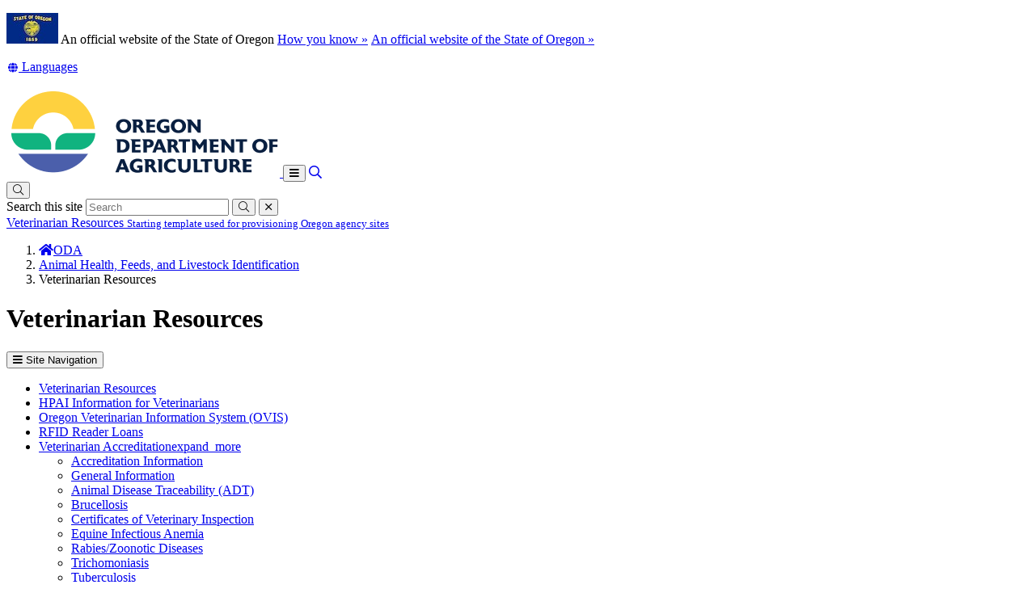

--- FILE ---
content_type: text/html; charset=utf-8
request_url: https://www.oregon.gov/oda/animal-health-feeds-livestock-id/vet-resources/pages/default.aspx
body_size: 17873
content:
<!DOCTYPE html>
<!-- DO NOT ALTER OR DETACH FROM SITE DEFINITION WITHOUT CONSULTING NIC CREATIVE SERVICES -->


<!-- Legacy Controls -->

<!-- Necessary to use TemplateSettings -->

<!-- HTML -->

<html lang='en-us'>
<!-- HEAD -->
<head>
                <script src="https://kit.fontawesome.com/49bde766de.js" crossorigin="anonymous"></script>
        

        <meta http-equiv="Content-type" content="text/html; charset=utf-8" />

    <title>
	ODA : Veterinarian Resources : Veterinarian Resources : State of Oregon
</title>
        

        <meta name="application-name" content="Veterinarian Resources : ODA" />
        <meta name="description" content="Explore resources and information for Oregon veterinarians" />
        <meta name="keywords" content="typeahead" />
        

        <meta name="GENERATOR" content="Microsoft SharePoint" />
        <meta name="progid" content="SharePoint.WebPartPage.Document" />
        <meta name="viewport" content="width=device-width, initial-scale=1" />
        <meta name="google-translate-customization" content="d78d477bc586dd01-66d24054f200e54f-g61435a41cc4d65c3-e" />


        
            
            <link rel="canonical" href="https://www.oregon.gov/oda/animal-health-feeds-livestock-id/vet-resources/pages/default.aspx" />
            
            <link href="https://app.govstatus.site/Application/CDN/Enterprise/images/icons/favicons/apple-touch-icon-57x57.png?v=03_04_2025" rel="apple-touch-icon-precomposed" sizes="57x57" />
            <link href="https://app.govstatus.site/Application/CDN/Enterprise/images/icons/favicons/apple-touch-icon-60x60.png?v=03_04_2025" rel="apple-touch-icon-precomposed" sizes="60x60" />
            <link href="https://app.govstatus.site/Application/CDN/Enterprise/images/icons/favicons/apple-touch-icon-72x72.png?v=03_04_2025" rel="apple-touch-icon-precomposed" sizes="72x72" />
            <link href="https://app.govstatus.site/Application/CDN/Enterprise/images/icons/favicons/apple-touch-icon-114x114.png?v=03_04_2025" rel="apple-touch-icon-precomposed" sizes="114x114" />
            <link href="https://app.govstatus.site/Application/CDN/Enterprise/images/icons/favicons/apple-touch-icon-120x120.png?v=03_04_2025" rel="apple-touch-icon-precomposed" sizes="120x120" />
            <link href="https://app.govstatus.site/Application/CDN/Enterprise/images/icons/favicons/apple-touch-icon-144x144.png?v=03_04_2025" rel="apple-touch-icon-precomposed" sizes="144x144" />
            <link href="https://app.govstatus.site/Application/CDN/Enterprise/images/icons/favicons/apple-touch-icon-152x152.png?v=03_04_2025" rel="apple-touch-icon-precomposed" sizes="152x152" />
            <link href="https://app.govstatus.site/Application/CDN/Enterprise/images/icons/favicons/favicon-16x16.png?v=03_04_2025" rel="icon" type="image/png" sizes="16x16" />
            <link href="https://app.govstatus.site/Application/CDN/Enterprise/images/icons/favicons/favicon-32x32.png?v=03_04_2025" rel="icon" type="image/png" sizes="32x32" />
            <link href="https://app.govstatus.site/Application/CDN/Enterprise/images/icons/favicons/favicon-96x96.png?v=03_04_2025" rel="icon" type="image/png" sizes="96x96" />
            <link href="https://app.govstatus.site/Application/CDN/Enterprise/images/icons/favicons/favicon-128.png?v=03_04_2025" rel="icon" type="image/png" sizes="128x128" />
            <link href="https://app.govstatus.site/Application/CDN/Enterprise/images/icons/favicons/favicon-196x196.png?v=03_04_2025" rel="icon" type="image/png" sizes="196x196" />
            <link href="https://app.govstatus.site/Application/CDN/Enterprise/images/icons/favicons/favicon.ico?v=03_04_2025" rel="shortcut icon" />
            <meta content="https://app.govstatus.site/Application/CDN/Enterprise/images/icons/favicons/mstile-70x70.png?v=03_04_2025" name="msapplication-square70x70logo" />
            <meta content="https://app.govstatus.site/Application/CDN/Enterprise/images/icons/favicons/mstile-150x150.png?v=03_04_2025" name="msapplication-square150x150logo" />
            <meta content="https://app.govstatus.site/Application/CDN/Enterprise/images/icons/favicons/mstile-310x310.png?v=03_04_2025" name="msapplication-square310x310logo" />
            <meta content="https://app.govstatus.site/Application/CDN/Enterprise/images/icons/favicons/mstile-144x144.png?v=03_04_2025" name="msapplication-TileImage" />
            <meta content="https://app.govstatus.site/Application/CDN/Enterprise/images/icons/favicons/mstile-310x150.png?v=03_04_2025" name="msapplication-wide310x150logo" />
            
            
            <meta content="#344032" name="msapplication-TileColor" />
            <meta content="#222222" name="theme-color" />
            <meta content="#344032" name="msapplication-navbutton-color" />
            <meta content="black-translucent" name="apple-mobile-web-app-status-bar-style" />
            
            <meta name="google-site-verification" content="xPsnypiJQzrcAduzxdPcyTtE6ca7SloqVzlWbC_OugQ">
        
	

    
        
        <link href="/oda/Style%20Library/CSS/bootstrap.css" rel="stylesheet" />
    


        <!-- CSS -->
        <link href="/oda/animal-health-feeds-livestock-id/vet-resources/_layouts/15/OID.SharePoint.StarterTemplate/styles/icon-animations.css" rel="stylesheet" />
      
        <link href="https://app.govstatus.site/Application/CDN/Assets/bundle.min.css?b=jasny-bootstrapCss,font-awesome5Css,font-awesome5ShimCss,material-design-iconsCss,twitter-bootstrapCss,sp_2016Css&v=03_04_2025" rel="stylesheet" type="text/css">

        <link type="text/css" href="/oda/animal-health-feeds-livestock-id/vet-resources/_layouts/15/OID.SharePoint.StarterTemplate/styles/markup-styles.css" rel="stylesheet" />

        <link rel="stylesheet" type="text/css" href="/oda/Style%20Library/css/agency.css?v=03_04_2025" />
    <link href="/oda/Style Library/CSS/theme-components.css" rel="stylesheet" />


        <!-- / CSS -->
        

        <!-- SCRIPTS -->
        <script type="text/javascript">
            var _fV4UI = true; // SharePoint 2016 UI flag
            var oregonSharePointTemplateV4xEditMode = false;
            var oregonSharePointTemplateV4xStaging = false;
        </script>

        <script type="text/javascript" src="/_vti_bin/OID.SharePoint.StarterTemplate/languageresources.svc/en-us/?v=03_04_2025/"></script>

        <script type="text/javascript" src="/_layouts/15/16.0.5456.1000/1033/initstrings.js"></script>
<script type="text/javascript" src="/_layouts/15/16.0.5456.1000/init.js"></script>
<script src="/_layouts/15/16.0.5456.1000/init.js"></script>
<script type="text/javascript" src="/ScriptResource.axd?d=elzGTiLguifbDVBB-EmAdD6uXm5eGLqBomNCQIXxt79sIAHe8ynpfu-KlhSz4mqtiRgGst5xJQZuJ5V3rb6g8mvd8-RwIVkaiJjM5-vxi53kCblI_-QyXd6zxgthHJFnShMIQvZ_atTSI9Y17fnpaJJWCsEMQBOP342cKrPpiUjwie3wejqoBqoBJm8IRai20&amp;t=5c0e0825"></script>
<script type="text/javascript" src="/_layouts/15/16.0.5456.1000/blank.js"></script>
<script type="text/javascript">RegisterSod("require.js", "\u002f_layouts\u002f15\u002f16.0.5456.1000\u002frequire.js");</script>
<script type="text/javascript">RegisterSod("strings.js", "\u002f_layouts\u002f15\u002f16.0.5456.1000\u002f1033\u002fstrings.js");</script>
<script type="text/javascript">RegisterSod("sp.res.resx", "\u002f_layouts\u002f15\u002f16.0.5456.1000\u002f1033\u002fsp.res.js");</script>
<script type="text/javascript">RegisterSod("sp.runtime.js", "\u002f_layouts\u002f15\u002f16.0.5456.1000\u002fsp.runtime.js");RegisterSodDep("sp.runtime.js", "sp.res.resx");</script>
<script type="text/javascript">RegisterSod("sp.js", "\u002f_layouts\u002f15\u002f16.0.5456.1000\u002fsp.js");RegisterSodDep("sp.js", "sp.runtime.js");RegisterSodDep("sp.js", "sp.ui.dialog.js");RegisterSodDep("sp.js", "sp.res.resx");</script>
<script type="text/javascript">RegisterSod("sp.init.js", "\u002f_layouts\u002f15\u002f16.0.5456.1000\u002fsp.init.js");</script>
<script type="text/javascript">RegisterSod("sp.ui.dialog.js", "\u002f_layouts\u002f15\u002f16.0.5456.1000\u002fsp.ui.dialog.js");RegisterSodDep("sp.ui.dialog.js", "sp.init.js");RegisterSodDep("sp.ui.dialog.js", "sp.res.resx");</script>
<script type="text/javascript">RegisterSod("core.js", "\u002f_layouts\u002f15\u002f16.0.5456.1000\u002fcore.js");RegisterSodDep("core.js", "strings.js");</script>
<script type="text/javascript">RegisterSod("browserScript", "\u002f_layouts\u002f15\u002f16.0.5456.1000\u002fnon_ie.js");RegisterSodDep("browserScript", "strings.js");</script>
<script type="text/javascript">RegisterSod("sp.core.js", "\u002f_layouts\u002f15\u002f16.0.5456.1000\u002fsp.core.js");RegisterSodDep("sp.core.js", "strings.js");RegisterSodDep("sp.core.js", "sp.init.js");RegisterSodDep("sp.core.js", "core.js");</script>
<script type="text/javascript">RegisterSod("clienttemplates.js", "\u002f_layouts\u002f15\u002f16.0.5456.1000\u002fclienttemplates.js");</script>
<script type="text/javascript">RegisterSod("inplview", "\u002f_layouts\u002f15\u002f16.0.5456.1000\u002finplview.js");RegisterSodDep("inplview", "strings.js");RegisterSodDep("inplview", "core.js");RegisterSodDep("inplview", "clienttemplates.js");RegisterSodDep("inplview", "sp.js");</script>
<script src="https://app.govstatus.site/Application/CDN/Enterprise/scripts/sharepoint/oregon-sharepoint.js?v=03_04_2025"></script><script type="text/javascript">oregon.sharePoint.templateV4x = oregon.sharePoint.templateV4x || {}; oregon.sharePoint.templateV4x.editMode = oregonSharePointTemplateV4xEditMode; oregon.sharePoint.templateV4x.staging = oregonSharePointTemplateV4xStaging;</script>

        
		<script>
            window.dataLayer = window.dataLayer || [];
            function gtag() { dataLayer.push(arguments); }
            gtag('js', new Date());

            window.__orSharePointTemplateV4xDefaultAnalyticsId = 'G-8VWBKP4KJ1';
            

            gtag('config', window.__orSharePointTemplateV4xDefaultAnalyticsId, { groups: 'default' });

            
        </script>
        <!-- Google Tag Manager -->
        <script>
            (function(w,d,s,l,i){w[l]=w[l]||[];w[l].push({'gtm.start':new Date().getTime(),event:'gtm.js'});var f=d.getElementsByTagName(s)[0],j=d.createElement(s),dl=l!='dataLayer'?'&l='+l:'';j.async=true;j.src='https://www.googletagmanager.com/gtm.js?id='+i+dl;f.parentNode.insertBefore(j,f);
           })(window,document,'script','dataLayer','GTM-KKRH76')
        </script>
        <!-- End Google Tag Manager -->
        

        <script>
            oregon.sharePoint.template = {
                theme: 'cascades'
            }
        </script>
        
        
        <link href="/oda/animal-health-feeds-livestock-id/vet-resources/_layouts/15/OID.SharePoint.StarterTemplate/styles/styles.min.css" rel="stylesheet" />
       
        
        <script src="https://app.govstatus.site/Application/CDN/Enterprise/scripts/sharepoint/2016/page-head.js?v=03_04_2025"></script>
        <script src="https://app.govstatus.site/Application/CDN/Assets/bundle.min.js?b=jquery,moment.js,knockout&v=03_04_2025"></script><link rel="preconnect" href="https://fonts.googleapis.com">
<link rel="preconnect" href="https://fonts.gstatic.com" crossorigin>
<link href="https://fonts.googleapis.com/css2?family=Overpass:ital,wght@0,100..900;1,100..900&display=swap" rel="stylesheet">
<script type="text/javascript">
  jQuery(document).ready(function() {
      $(".or-side-navigation-parent a, li .or-side-navigation-unlinked-item").filter(function() {
        return $(this).text() === "Recent";
      }).parent().css("display", "none");
  });
</script>
    <!-- / SCRIPTS -->


    <link rel="stylesheet" href="https://cdnjs.cloudflare.com/ajax/libs/jquery-confirm/3.3.2/jquery-confirm.min.css" /></head>
<!-- / HEAD -->

<!-- BODY -->
<body id="top" class="sp2016 v4_x v4_11 v4_11_3 oda veterinarian-resources agency-left-nav oda-animal-health-feeds-livestock-id-vet-resources-pages-default-aspx or-has-side-navigation or-small-header form-mode-display user-anonymous" onload="if (typeof(_spBodyOnLoadWrapper) != 'undefined') _spBodyOnLoadWrapper();">
    <script type="text/javascript">oregon.sharePoint.templateV4x.bodyElementCreated();</script>

    <!-- FORM -->
    <form method="post" action="./default.aspx" id="aspnetForm">
<div class="aspNetHidden">
<input type="hidden" name="_wpcmWpid" id="_wpcmWpid" value="" />
<input type="hidden" name="wpcmVal" id="wpcmVal" value="" />
<input type="hidden" name="MSOWebPartPage_PostbackSource" id="MSOWebPartPage_PostbackSource" value="" />
<input type="hidden" name="MSOTlPn_SelectedWpId" id="MSOTlPn_SelectedWpId" value="" />
<input type="hidden" name="MSOTlPn_View" id="MSOTlPn_View" value="0" />
<input type="hidden" name="MSOTlPn_ShowSettings" id="MSOTlPn_ShowSettings" value="False" />
<input type="hidden" name="MSOGallery_SelectedLibrary" id="MSOGallery_SelectedLibrary" value="" />
<input type="hidden" name="MSOGallery_FilterString" id="MSOGallery_FilterString" value="" />
<input type="hidden" name="MSOTlPn_Button" id="MSOTlPn_Button" value="none" />
<input type="hidden" name="__REQUESTDIGEST" id="__REQUESTDIGEST" value="noDigest" />
<input type="hidden" name="MSOSPWebPartManager_DisplayModeName" id="MSOSPWebPartManager_DisplayModeName" value="Browse" />
<input type="hidden" name="MSOSPWebPartManager_ExitingDesignMode" id="MSOSPWebPartManager_ExitingDesignMode" value="false" />
<input type="hidden" name="MSOWebPartPage_Shared" id="MSOWebPartPage_Shared" value="" />
<input type="hidden" name="MSOLayout_LayoutChanges" id="MSOLayout_LayoutChanges" value="" />
<input type="hidden" name="MSOLayout_InDesignMode" id="MSOLayout_InDesignMode" value="" />
<input type="hidden" name="_wpSelected" id="_wpSelected" value="" />
<input type="hidden" name="_wzSelected" id="_wzSelected" value="" />
<input type="hidden" name="MSOSPWebPartManager_OldDisplayModeName" id="MSOSPWebPartManager_OldDisplayModeName" value="Browse" />
<input type="hidden" name="MSOSPWebPartManager_StartWebPartEditingName" id="MSOSPWebPartManager_StartWebPartEditingName" value="false" />
<input type="hidden" name="MSOSPWebPartManager_EndWebPartEditing" id="MSOSPWebPartManager_EndWebPartEditing" value="false" />
<input type="hidden" name="SideBySideToken" id="SideBySideToken" value="16.0.5456.1000" />
<input type="hidden" name="__VIEWSTATE" id="__VIEWSTATE" value="/[base64]/[base64]/[base64]/[base64]/[base64]/[base64]" />
</div>


<script type="text/javascript">
//<![CDATA[
var MSOWebPartPageFormName = 'aspnetForm';
var g_presenceEnabled = true;
var g_wsaEnabled = false;

var g_correlationId = 'fb0defa1-f89c-5059-f3fa-a2c9876e56bf';
var g_wsaQoSEnabled = false;
var g_wsaQoSDataPoints = [];
var g_wsaRUMEnabled = false;
var g_wsaLCID = 1033;
var g_wsaListTemplateId = 850;
var g_wsaSiteTemplateId = 'STS#0';
var _fV4UI=true;var _spPageContextInfo = {webServerRelativeUrl: "\u002foda\u002fanimal-health-feeds-livestock-id\u002fvet-resources", webAbsoluteUrl: "https:\u002f\u002fwww.oregon.gov\u002foda\u002fanimal-health-feeds-livestock-id\u002fvet-resources", siteAbsoluteUrl: "https:\u002f\u002fwww.oregon.gov\u002foda", serverRequestPath: "\u002foda\u002fanimal-health-feeds-livestock-id\u002fvet-resources\u002fpages\u002fdefault.aspx", layoutsUrl: "_layouts\u002f15", webTitle: "Veterinarian Resources", webTemplate: "1", tenantAppVersion: "0", isAppWeb: false, Has2019Era: true, webLogoUrl: "\u002foda\u002fPublishingImages\u002fODA Logo.png", webLanguage: 1033, currentLanguage: 1033, currentUICultureName: "en-US", currentCultureName: "en-US", clientServerTimeDelta: new Date("2026-01-21T03:57:03.9014061Z") - new Date(), updateFormDigestPageLoaded: new Date("2026-01-21T03:57:03.9014061Z"), siteClientTag: "7$$16.0.5530.1000", crossDomainPhotosEnabled:false, webUIVersion:15, webPermMasks:{High:16,Low:196673},pageListId:"{5e8e1991-dc70-4550-a6ac-110edae7aba8}",pageItemId:1, pagePersonalizationScope:1, alertsEnabled:true, customMarkupInCalculatedFieldDisabled: true, siteServerRelativeUrl: "\u002foda", allowSilverlightPrompt:'True', isSiteAdmin: false};document.onreadystatechange=fnRemoveAllStatus; function fnRemoveAllStatus(){removeAllStatus(true)};Flighting.ExpFeatures = [480215056,1880287568,1561350208,302071836,3212816,69472768,4194310,-2113396707,268502022,-872284160,1049232,-2147421952,65536,65536,2097472,917504,-2147474174,1372324107,67108882,0,0,-2147483648,2097152,0,0,32768,0,0,0,0,0,0,0,0,0,0,0,0,0,0,0,0,0,0,0,0,0,0,0,0,0,0,0,0,0,0,0,0,0,0,0,0,0,0,0,0,0,0,0,0,0,0,0,0,0,0,0,0,0,0,0,0,0,0,32768];var _spWebPartComponents = new Object();//]]>
</script>

<script src="/_layouts/15/16.0.5456.1000/blank.js" type="text/javascript"></script>
<script type="text/javascript">
//<![CDATA[
if (typeof(DeferWebFormInitCallback) == 'function') DeferWebFormInitCallback();//]]>
</script>


        

        <!-- SP2016 RIBBON - DO NOT TOUCH -->
        
        

        
        <!-- / SP2016 RIBBON - DO NOT TOUCH -->

        <!-- STICKY NAV WRAPPER BEGIN -->
        <div class="or-navbar-sticky-placeholder"></div>
        <div class="or-navbar-sticky-wrapper">

            <!-- SKIP TO MAIN -->
            <a id="skipToMain" class="sr-only sr-only-focusable" href="#main">
                <span class="skiplink-text">Skip to main content</span>
            </a>
            <!-- / SKIP TO MAIN -->

            <!-- STATE-WIDE ALERTS -->
            <div id="StateWideAlertPlaceholder" class="or-state-alert-placeholder">
            </div>
            <!-- / STATE-WIDE ALERTS -->

            <div class="or-official" role="region" aria-label="Oregon Official Navigation">
                <p>
                    <img src="https://images.oregon.gov/Portal/Images/Flags/oregon-flag.jpg" alt="Oregon State Flag" />
                    <span class="hidden-phone hidden-xs">An official website of the State of Oregon
                         <span class="sr-only">Learn</span>
                        <a class="btn btn-link" aria-haspopup="dialog" href="#or-official-modal"
                            role="button" data-toggle="modal">How you know »</a>
                        <span class="sr-only">(how to identify a Oregon.gov website)</span>
                    </span>
                    <a href="#or-official-modal" role="button" data-toggle="modal" class="hidden-tablet hidden-desktop visible-xs-inline">An official website of the State of Oregon »
                    </a>
                </p>
                <div id="languageDiv" class="or-navbar-translate-button-wrapper or-navbar-translation-wrapper or-navbar-translation-wrapper list-unstyled notranslate"  style="">
                    <div class="dropdown">
                        <a class="dropdown-toggle" role="button" data-toggle="dropdown" aria-label="Languages" aria-expanded="false" href="#">
                            <span class="or-navbar-tranlation-button-icon">
                                <span class="fa fas fa-fw fa-globe fa-xs"></span>
                            </span>
                            <span class="d-none d-lg-inline translation-label hidden-phone hidden-xs"><span class="sr-only">Translate this site into other</span> Languages</span>
                        </a>
                        <ul class="language-dropdown-menu dropdown-menu dropdown-menu-right" role="menu">
                        </ul>
                    </div>
                </div>
            </div>
            
            <!-- PORTAL BAR -->
            <div class="or-navbar">
                <!-- NAV BRAND -->
                
    <a class="oda-navbar-brand" href="/oda/">
        <img src="/oda/PublishingImages/ODA%20Logo.png" alt="Oregon Department of Agriculture" />
    </a>

                <!-- / NAV BRAND -->

                <!-- NAV TOGGLE -->
                <button type="button" class="or-navbar-toggle-button hidden-sm hidden-md hidden-lg" id="hamburgerMenuButton" data-target=".or-navigation" data-toggle="offcanvas" data-canvas="body">
                    
                    <span class="fa fa-bars notranslate"></span>
                    <span class="sr-only">Toggle Main Menu</span>
                </button>
                <!-- / NAV TOGGLE -->

                <!-- TOP NAVIGATION -->

                <!-- top navigation publishing data source -->
                

                
    <oda-meganav params="localUrls: ['/oda/']"></oda-meganav>

    <a class="oda-meganav-search" href="/oda/Pages/search-results.aspx">
        <span class="far fa-search" aria-hidden="true"></span>
        <span class="sr-only">Search Site</span>
    </a>

                <!-- / TOP NAVIGATION -->
              
                <!-- SEARCH BUTTON -->
                <div class="or-navbar-search-wrapper" role="search" id="searchBar">
                    <button class="search-button" aria-label="Search" aria-expanded="false">
                        
                        <span class="or-navbar-search-input-icon fal fa-search notranslate" aria-hidden="true"></span>
                        
                    </button>
                </div>
                <!-- / SEARCH BUTTON -->
            </div>
            <!-- / PORTAL BAR -->
        </div>
        <!-- / STICK NAV WRAPPER -->
        <!-- SEARCH BAR OPEN-->
        <div class="or-navbar-search-input-wrapper" role="search" aria-hidden="true">
            <label class="or-navbar-search-label" for="oregonSearchBar">Search this site</label>
            <input id="oregonSearchBar" class="or-navbar-search-input" placeholder="Search" aria-label="Search this website" type="search" data-gtm-form-interact-field id="0" tabindex="-1">
            <button class="or-navbar-search-submit-button" aria-label="Submit Search" type="button" tabindex="-1">
                <span class="fal fa-search notranslate" aria-hidden="true"></span>
                <span class="sr-only">Submit</span>
            </button>
            <button class="or-navbar-search-close-button" aria-label="Close Search" type="button" tabindex="-1">

                <span class="fal fa-times fa-material-shim notranslate" aria-hidden="true"></span>

                <span class="sr-only">close</span>
            </button>
        </div>
        <!-- / SEARCH BAR OPEN-->

        <!-- HEADER / BANNER  -->
        
            <header class="or-header container-fluid" id="header">
                <div class="or-header-overlay">
                </div>
                <div class="or-header-content">
                    
                        <div class="or-header-content-row">
                            <a href="/oda/" class="or-header-content-cell or-header-logo-link" title="Back to Home" id="headerLogo">
                                <div class="or-header-logo-wrapper">
                                    
                                    <div class="or-header-logo">
                                        <span class="sr-only">Back to Home</span>
                                    </div>
                                    
                                </div>
                            </a>
                            <a href="/oda/animal-health-feeds-livestock-id/vet-resources" class="or-header-content-cell or-header-title-link" title="Veterinarian Resources">
                                <div class="or-header-title">
                                    <span class="or-header-site-title">
                                        Veterinarian Resources
                                    </span>
                                    <small class="or-header-site-description">
                                        Starting template used for provisioning Oregon agency sites
                                    </small>
                                </div>
                            </a>
                        </div>

                        
                    


                    
                        <nav class="breadcrumbs" aria-label="breadcrumbs">
                            <p class="sr-only">You are here:</p>
                            
                                <ol class="breadcrumb or-breadcrumbs">
	<li class="home"><a href="/oda/Pages/default.aspx" aria-label="Home - ODA"><span class="fa fa-home md-18" aria-hidden="true"></span><span>ODA</span></a></li><li><a href="/oda/animal-health-feeds-livestock-id/Pages/default.aspx" aria-label="Animal Health, Feeds, and Livestock Identification">Animal Health, Feeds, and Livestock Identification</a></li><li class="active">Veterinarian Resources</li>
</ol>
                            
                        </nav>
                    

                </div>
            </header>
        
        <!-- HEADER / BANNER -->

        <!-- SITE WIDE ALERT -->
        
            <div id="agencyWideAlert"></div>
        
        <!-- / SITE WIDE ALERT -->

        <!-- CHECK OUT INDICATOR -->
        
        <!-- / CHECK OUT INDICATOR -->

        <!-- MAIN -->
        <!--PAGEWATCH-->
        <main class="main" id="main" tabindex="-1">
            <div class="container">

                
                    <div class="row">
                        <div class="col-md-12">

                            <!-- Must reside outside the <h1> tag, as divs are not allowed in <h1>'s -->
                            <h1 class="or-page-title">
                                
	

                                Veterinarian Resources
                            </h1>
                            <div class="form-group or-show-if-side-navigation">
                                <button class="btn btn-default btn-block hidden-md hidden-lg hidden-xl" type="button" data-toggle="offcanvas" data-target="#OregonSideNavigation" data-canvas="body"><span class="fa fa-bars notranslate" aria-hidden="true"></span> <span>Site Navigation</span></button>
                            </div>
                        </div>
                    </div>

                    

                    

                        <div class="row">

                        <div class="col-md-3">
                            <!-- side navigation publishing data source -->
                            

                            <!-- side navigation menu -->
                            <nav id="OregonSideNavigation" aria-label="Site Navigation" class="or-side-navigation navmenu navmenu-default navmenu-fixed-left offcanvas-sm">
	<ul class="nav">
		<li class="or-side-navigation-current"><a href="/oda/animal-health-feeds-livestock-id/vet-resources/Pages/default.aspx" aria-current="page">Veterinarian Resources</a></li><li class=""><a href="/oda/animal-health-feeds-livestock-id/vet-resources/Pages/hpai-info-vets.aspx"> HPAI Information for Veterinarians</a></li><li class=""><a href="/oda/animal-health-feeds-livestock-id/vet-resources/Pages/ovis.aspx">Oregon Veterinarian Information System (OVIS)</a></li><li class=""><a href="/oda/animal-health-feeds-livestock-id/vet-resources/Pages/veterinarian-rfid.aspx">RFID Reader Loans</a></li><li class="or-side-navigation-parent"><a data-toggle="collapse" role="button" aria-expanded="false" aria-controls="64316b69-4c1d-4fef-b270-317b7cb40100" id="bf49b6f8-3d6c-4a3d-a0a5-b4aec8e02631" href="#64316b69-4c1d-4fef-b270-317b7cb40100" class="collapsed">Veterinarian Accreditation<span class="or-side-navigation-caret material-icons skiptranslate">expand_more</span></a><div aria-labelledby="bf49b6f8-3d6c-4a3d-a0a5-b4aec8e02631" id="64316b69-4c1d-4fef-b270-317b7cb40100" class="collapse">
			<ul class="or-side-navigation-submenu list-unstyled">
				<li class=""><a href="/oda/animal-health-feeds-livestock-id/vet-resources/vet-accreditation/Pages/default.aspx">Accreditation Information</a></li><li class=""><a href="/oda/animal-health-feeds-livestock-id/vet-resources/vet-accreditation/Pages/General-Information.aspx">General Information</a></li><li class=""><a href="/oda/animal-health-feeds-livestock-id/vet-resources/vet-accreditation/Pages/Animal-Disease-Traceability.aspx">Animal Disease Traceability (ADT)</a></li><li class=""><a href="/oda/animal-health-feeds-livestock-id/vet-resources/vet-accreditation/Pages/Brucellosis.aspx">Brucellosis</a></li><li class=""><a href="/oda/animal-health-feeds-livestock-id/vet-resources/vet-accreditation/Pages/Certificate-of-Veterinary-Inspection.aspx">Certificates of Veterinary Inspection</a></li><li class=""><a href="/oda/animal-health-feeds-livestock-id/vet-resources/vet-accreditation/Pages/Equine-Infectious-Anemia.aspx">Equine Infectious Anemia</a></li><li class=""><a href="/oda/animal-health-feeds-livestock-id/vet-resources/vet-accreditation/Pages/RabiesZoonotic-Diseases.aspx">Rabies/Zoonotic Diseases</a></li><li class=""><a href="/oda/animal-health-feeds-livestock-id/vet-resources/vet-accreditation/Pages/Trichomoniasis.aspx">Trichomoniasis</a></li><li class=""><a href="/oda/animal-health-feeds-livestock-id/vet-resources/vet-accreditation/Pages/Tuberculosis.aspx">Tuberculosis</a></li>
			</ul>
		</div></li><li class=""><a href="/oda/animal-health-feeds-livestock-id/vet-resources/Pages/veterinarian-supplies-ordering.aspx">Veterinarian Supplies Ordering</a></li><li class="or-side-navigation-parent"><a data-toggle="collapse" role="button" aria-expanded="false" aria-controls="ed16b919-bbfc-403a-9540-3474f879639f" id="2f47a559-4f0a-4687-a1f6-17115ff21b7b" href="#ed16b919-bbfc-403a-9540-3474f879639f" class="collapsed">Veterinary Disease Reporting<span class="or-side-navigation-caret material-icons skiptranslate">expand_more</span></a><div aria-labelledby="2f47a559-4f0a-4687-a1f6-17115ff21b7b" id="ed16b919-bbfc-403a-9540-3474f879639f" class="collapse">
			<ul class="or-side-navigation-submenu list-unstyled">
				<li class=""><a href="/oda/animal-health-feeds-livestock-id/vet-resources/veterinary-disease-reporting/Pages/default.aspx">Veterinary Disease Reporting</a></li><li class=""><a href="/oda/animal-health-feeds-livestock-id/vet-resources/veterinary-disease-reporting/Pages/Monitored-Disease-Reports.aspx">Monitored Disease Reports</a></li><li class=""><a href="/oda/animal-health-feeds-livestock-id/vet-resources/veterinary-disease-reporting/Pages/Searchable-Disease-List.aspx">Searchable Disease List</a></li>
			</ul>
		</div></li>
	</ul>
</nav>
                        </div>
                        <div class="col-md-9" >

                    

                    
	

                    <!--Sharepoint's placeholder-->

                    
	
	
	
	
	
	<div class="row">
		<div class="col-md-12">
			<div id="ctl00_ctl00_MainContentPlaceHolder_PageContentPlaceHolder_PageContentPlaceHolder_RichHtmlField1_label" style='display:none'></div><div id="ctl00_ctl00_MainContentPlaceHolder_PageContentPlaceHolder_PageContentPlaceHolder_RichHtmlField1__ControlWrapper_OregonRichHtmlField" class="ms-rtestate-field" style="display:inline" ><section>
   <p class="or-intro">The Oregon Department of Agriculture’s Animal Health program works with Oregon veterinarians of all specialties and practices. Explore the links below for detailed guidance and support on each topic.<br></p></section><section></section><div class="ms-rtestate-read ms-rte-wpbox"><div class="ms-rtestate-notify  ms-rtestate-read 4e0c924d-65a6-402d-9473-c1dc207b92f4" id="div_4e0c924d-65a6-402d-9473-c1dc207b92f4" unselectable="on"><div id="MSOZoneCell_WebPartctl00_ctl00_ctl40_g_4e0c924d_65a6_402d_9473_c1dc207b92f4" class="s4-wpcell-plain ms-webpartzone-cell ms-webpart-cell-vertical ms-fullWidth ">
	<div class="ms-webpart-chrome ms-webpart-chrome-vertical ms-webpart-chrome-fullWidth ">
	<div    id="WebPartctl00_ctl00_ctl40_g_4e0c924d_65a6_402d_9473_c1dc207b92f4"  class="ms-WPBody noindex "   allowExport="false" style="" ><div id="ctl00_ctl00_ctl40_g_4e0c924d_65a6_402d_9473_c1dc207b92f4">
		<DIV class="ms-rte-embedcode ms-rte-embedwp"><contact-card-block params="backgroundColor:'#ffffff'"></contact-card-block></DIV>
	</div><div class="ms-clear"></div></div>
</div>
</div></div><div id="vid_4e0c924d-65a6-402d-9473-c1dc207b92f4" unselectable="on" style="display&#58;none;"></div></div><section>
   
   </section></div>
		</div>
	</div>

	<div class="row">
		<div class="col-md-4">
			<div id="ctl00_ctl00_MainContentPlaceHolder_PageContentPlaceHolder_PageContentPlaceHolder_RichHtmlField2_label" style='display:none'></div><div id="ctl00_ctl00_MainContentPlaceHolder_PageContentPlaceHolder_PageContentPlaceHolder_RichHtmlField2__ControlWrapper_OregonRichHtmlField" class="ms-rtestate-field" style="display:inline" ></div>
		</div>
		<div class="col-md-4">
			<div id="ctl00_ctl00_MainContentPlaceHolder_PageContentPlaceHolder_PageContentPlaceHolder_RichHtmlField3_label" style='display:none'></div><div id="ctl00_ctl00_MainContentPlaceHolder_PageContentPlaceHolder_PageContentPlaceHolder_RichHtmlField3__ControlWrapper_OregonRichHtmlField" class="ms-rtestate-field" style="display:inline" ></div>
		</div>
		<div class="col-md-4">
			<div id="ctl00_ctl00_MainContentPlaceHolder_PageContentPlaceHolder_PageContentPlaceHolder_RichHtmlField4_label" style='display:none'></div><div id="ctl00_ctl00_MainContentPlaceHolder_PageContentPlaceHolder_PageContentPlaceHolder_RichHtmlField4__ControlWrapper_OregonRichHtmlField" class="ms-rtestate-field" style="display:inline" ></div>
		</div>
	</div>

	<div class="row">
		<div class="col-sm-6">
			<div id="ctl00_ctl00_MainContentPlaceHolder_PageContentPlaceHolder_PageContentPlaceHolder_RichHtmlField5_label" style='display:none'></div><div id="ctl00_ctl00_MainContentPlaceHolder_PageContentPlaceHolder_PageContentPlaceHolder_RichHtmlField5__ControlWrapper_OregonRichHtmlField" class="ms-rtestate-field" style="display:inline" ></div>
		</div>
		<div class="col-sm-6">
			<div id="ctl00_ctl00_MainContentPlaceHolder_PageContentPlaceHolder_PageContentPlaceHolder_RichHtmlField6_label" style='display:none'></div><div id="ctl00_ctl00_MainContentPlaceHolder_PageContentPlaceHolder_PageContentPlaceHolder_RichHtmlField6__ControlWrapper_OregonRichHtmlField" class="ms-rtestate-field" style="display:inline" ></div>
		</div>
	</div>

	<div class="row">
		<div class="col-md-12">
			<div id="ctl00_ctl00_MainContentPlaceHolder_PageContentPlaceHolder_PageContentPlaceHolder_RichHtmlField11_label" style='display:none'></div><div id="ctl00_ctl00_MainContentPlaceHolder_PageContentPlaceHolder_PageContentPlaceHolder_RichHtmlField11__ControlWrapper_OregonRichHtmlField" class="ms-rtestate-field" style="display:inline" ></div>
		</div>
	</div>

	<div class="row">
		<div class="col-md-8 col-sm-6">
			<div id="ctl00_ctl00_MainContentPlaceHolder_PageContentPlaceHolder_PageContentPlaceHolder_RichHtmlField12_label" style='display:none'></div><div id="ctl00_ctl00_MainContentPlaceHolder_PageContentPlaceHolder_PageContentPlaceHolder_RichHtmlField12__ControlWrapper_OregonRichHtmlField" class="ms-rtestate-field" style="display:inline" ></div>
		</div>
		<div class="col-md-4 col-sm-6">
			<div id="ctl00_ctl00_MainContentPlaceHolder_PageContentPlaceHolder_PageContentPlaceHolder_RichHtmlField13_label" style='display:none'></div><div id="ctl00_ctl00_MainContentPlaceHolder_PageContentPlaceHolder_PageContentPlaceHolder_RichHtmlField13__ControlWrapper_OregonRichHtmlField" class="ms-rtestate-field" style="display:inline" ></div>
		</div>
	</div>

	<div class="row">
		<div class="col-md-4 col-sm-6">
			<div id="ctl00_ctl00_MainContentPlaceHolder_PageContentPlaceHolder_PageContentPlaceHolder_RichHtmlField14_label" style='display:none'></div><div id="ctl00_ctl00_MainContentPlaceHolder_PageContentPlaceHolder_PageContentPlaceHolder_RichHtmlField14__ControlWrapper_OregonRichHtmlField" class="ms-rtestate-field" style="display:inline" ></div>
		</div>
		<div class="col-md-8 col-sm-6">
			<div id="ctl00_ctl00_MainContentPlaceHolder_PageContentPlaceHolder_PageContentPlaceHolder_RichHtmlField15_label" style='display:none'></div><div id="ctl00_ctl00_MainContentPlaceHolder_PageContentPlaceHolder_PageContentPlaceHolder_RichHtmlField15__ControlWrapper_OregonRichHtmlField" class="ms-rtestate-field" style="display:inline" ></div>
		</div>
	</div>

	<div class="row">
		<div class="col-md-12">
			<div id="ctl00_ctl00_MainContentPlaceHolder_PageContentPlaceHolder_PageContentPlaceHolder_RichHtmlField16_label" style='display:none'></div><div id="ctl00_ctl00_MainContentPlaceHolder_PageContentPlaceHolder_PageContentPlaceHolder_RichHtmlField16__ControlWrapper_OregonRichHtmlField" class="ms-rtestate-field" style="display:inline" ></div>
		</div>
	</div>


        
        


                    
                        </div></div>
                    
                

                
                    
                          <div class="row">
                              <div class="col-md-12">
                                  <div class="helpfulPoll"></div>
                              </div>
                          </div>
                     

                <div class="row">
                    <div class="col-md-12">
                        <div id="disqus_thread"></div>
                    </div>
                </div>
            </div>
        </main>
        <!--/PAGEWATCH-->
        <!-- / MAIN -->

        <!-- FOOTER -->
        
            <footer class="footer" id="footer">
                <div class="container">
                    
                        <h2 class="sr-only">
	Footer
</h2><div class="row">
	<div class="col-sm-3">
		<h3>
			Links
		</h3><ul class="list-unstyled"><li><a class="" href="https://oregon.wd5.myworkdayjobs.com/SOR_External_Career_Site">Jobs ›</a></li><li><a class="" href="https://mylicense.oda.state.or.us/">Online Payments ›</a></li><li><a href="/oda/natural-resources/Pages/weather.aspx">Weather</a></li></ul>
	</div><div class="col-sm-3">
		<h3>
			Contact Us
		</h3><ul class="list-unstyled"><li><a class="" href="tel:5039864550">Phone: 503-986-4550 ›</a></li><li><a class="" href="mailto:info@oda.oregon.gov">Email: info@oda.oregon.gov ›</a></li><li><a class="" href="/oda/about-us/Pages/oda-directory.aspx">Staff directory ›</a></li><li><a class="" href="/oda/about-us/pages/complaints-disputes-complaints.aspx">Complaints and agricultural disputes ›</a></li><li><a href="/oda/about-us/Pages/public-records.aspx">Public records ›</a></li></ul>
	</div><div class="col-sm-3">
		<h3>
			Addresses
		</h3><ul class="list-unstyled"><li>Salem Office<br>
 635 Capitol St NE<br>
Salem, OR<br> 
97301-2532</li> 
<li>Wilsonville Laboratory<br> 
North Valley Complex<br>
26755 SW 95th Ave<br> 
Wilsonville, OR<br> 
97070</li></ul>
	</div><div class="col-sm-3">
		<h3>
			About Oregon
		</h3><nav aria-label="Statewide Links" class="or-footer-statewide-links"></nav>
	</div>
</div>
                    

                    <div class="row">
                        <div class="col-md-3">
                            <a href="#top"><span class="fa fa-arrow-up md-18 notranslate" aria-hidden="true"></span>&nbsp;Back to Top</a><br />
                            <br />
                        </div>
                        <div class="col-md-6">
                            <div class="or-footer-agency-info" role="contentinfo">
                                
                            </div>
                        </div>
                        <div class="col-md-3" hidden>
                            <div class="translator">
                                <div id="google_translate_element">
                                </div>
                            </div>
                        </div>
                    </div>
                </div>
            </footer>
        
        <!-- / FOOTER -->

        
        <div id="or-official-modal" class="modal fade" tabindex="-1" role="dialog" aria-labelledby="or-official-modal-label">
            <div class="modal-dialog" role="document">
                <div class="modal-content">
                    <div class="modal-header">
                        <button type="button" class="close" data-dismiss="modal" aria-label="Close dialog" style="opacity:1">
                            <span aria-hidden="true">&times;</span>
                        </button>
                        <h3 id="or-official-modal-label" class="modal-title">How to recognize an official Oregon website</h3>
                    </div>
                    <div class="modal-body text-center">
                        <div>
                            <div class="or-official-icon">
                                <span class="or-official-icon-text">.gov</span>
                            </div>
                            <h4>Official websites use .gov</h4>
                            <p>A .gov website belongs to an official government organization in the United&nbsp;States.</p>
                        </div>
                        <div>
                            <div class="or-official-icon">
                                <span class="fa fa-lock" aria-hidden="true"></span>
                            </div>
                            <h4>Secure .gov websites use&nbsp;HTTPS</h4>
                            <p>A lock icon ( <span class="fa fa-lock" aria-hidden="true"></span>) or https:// means you’ve safely connected to the .gov website.</p>
                        </div>
                    </div>
                    <div class="modal-footer">
                        <p class="text-center">Only share sensitive information on official, secure websites.</p>
                        <button href="#" class="btn btn-default btn-block" data-dismiss="modal">Close</button>
                    </div>
                </div>
            </div>
        </div>
        


        <!-- SP2016 RIBBON - DO NOT TOUCH -->
        
        <!-- / SP2016 RIBBON - DO NOT TOUCH -->

        <!-- Submit button for section 508 -->
        <button class="sr-only" disabled type="submit" role="region" aria-label="Section 508 Hidden Submit">Hidden Submit</button>

        <div class="aspNetHidden">

	<input type="hidden" name="__VIEWSTATEGENERATOR" id="__VIEWSTATEGENERATOR" value="BAC71779" />
</div>

<script type="text/javascript">
//<![CDATA[
var _spFormDigestRefreshInterval = 1440000;var _fV4UI = true;
function _RegisterWebPartPageCUI()
{
    var initInfo = {editable: false,isEditMode: false,allowWebPartAdder: false,listId: "{5e8e1991-dc70-4550-a6ac-110edae7aba8}",itemId: 1,recycleBinEnabled: true,enableMinorVersioning: true,enableModeration: false,forceCheckout: true,rootFolderUrl: "\u002foda\u002fanimal-health-feeds-livestock-id\u002fvet-resources\u002fPages",itemPermissions:{High:16,Low:196673}};
    SP.Ribbon.WebPartComponent.registerWithPageManager(initInfo);
    var wpcomp = SP.Ribbon.WebPartComponent.get_instance();
    var hid;
    hid = document.getElementById("_wpSelected");
    if (hid != null)
    {
        var wpid = hid.value;
        if (wpid.length > 0)
        {
            var zc = document.getElementById(wpid);
            if (zc != null)
                wpcomp.selectWebPart(zc, false);
        }
    }
    hid = document.getElementById("_wzSelected");
    if (hid != null)
    {
        var wzid = hid.value;
        if (wzid.length > 0)
        {
            wpcomp.selectWebPartZone(null, wzid);
        }
    }
};
function __RegisterWebPartPageCUI() {
ExecuteOrDelayUntilScriptLoaded(_RegisterWebPartPageCUI, "sp.ribbon.js");}
_spBodyOnLoadFunctionNames.push("__RegisterWebPartPageCUI");var __wpmExportWarning='This Web Part Page has been personalized. As a result, one or more Web Part properties may contain confidential information. Make sure the properties contain information that is safe for others to read. After exporting this Web Part, view properties in the Web Part description file (.WebPart) by using a text editor such as Microsoft Notepad.';var __wpmCloseProviderWarning='You are about to close this Web Part.  It is currently providing data to other Web Parts, and these connections will be deleted if this Web Part is closed.  To close this Web Part, click OK.  To keep this Web Part, click Cancel.';var __wpmDeleteWarning='You are about to permanently delete this Web Part.  Are you sure you want to do this?  To delete this Web Part, click OK.  To keep this Web Part, click Cancel.';//]]>
</script>
</form>
    <!-- / FORM -->

    

    <!-- SP2016 & V4.X-SPECIFIC SCRIPTS -->
    <script src="https://app.govstatus.site/Application/CDN/Assets/bundle.min.js?b=modernizr,jasny-bootstrap,js.cookie,outdated-browser,statewide-links,helpful-page-poll_an_bs,twitter-bootstrap,sp_2016&v=03_04_2025"></script>
    
    
    
    <div>
                    
                 </div><div>
                    
                 </div><div>
            
        </div><script src="/oda/Style%20Library/js/agency.js?v=03_04_2025"></script>
        <script type="text/javascript">
            var gsc_domain = /:\/\/([^\/]+)/.exec(window.location.href)[1];
            if (!gsc_domain.includes('auth') && !gsc_domain.includes('courts.oregon.gov')) {
                var gsc_script = document.createElement('script');
                
                    gsc_script.setAttribute('src', 'https://l.getsitecontrol.com/94gdzv04.js');
                
                document.head.appendChild(gsc_script);
            }
        </script>
        

    

    

    
    
    
    <script src="/oda/Style Library/JS/theme-components.js" defer="defer"></script>


    
    
    <!-- / SP2016 & V4.X-SPECIFIC SCRIPTS -->

    <!-- OUTDATED BROWSER -->
    <div id="outdated" role="complementary">
        <p><span class="fa fa-fw fa-exclamation-triangle"></span><strong>Your browser is out-of-date!</strong> It has known <strong>security flaws</strong> and may <strong>not display all features</strong> of this and other websites. <a class="btn" id="btnUpdateBrowser" href="https://bestvpn.org/outdatedbrowser/en.html">Learn how</a></p>
        <p class="last"><a href="#" id="btnCloseUpdateBrowser" title="Close">&times;</a></p>
    </div>
    <!-- / OUTDATED -->

    <script type="text/javascript">
         oregon.agencyWideAlert.enabled = true; 
    </script>

    

    <script type="text/javascript">
        $(document).ready(function () {
            setTimeout(fixARIA, 3000);
            function fixARIA() {
                $('table').each(function () {
                    $(this).attr('role', 'table');
                    $(this).find('th').attr('role', 'columnheader');
                    $(this).find('td').attr('role', 'cell');
                });
            }

            setTimeout(fixtelephone, 3000);
            function fixtelephone() {
                $(".or-tel-us").each(function () {
                    let telephoneWrapperEl = $(this);
                    let telephoneNumber = telephoneWrapperEl.text();
                    let scrubbedTelephoneNumber = telephoneNumber.replace(/-/g, "");
                    let telephoneAnchorEl = $("<a href='tel:" + scrubbedTelephoneNumber + "'/>");
                    setTimeout(function () {
                        telephoneWrapperEl.wrapInner(telephoneAnchorEl);
                    }, 1000);
                    //telephoneWrapperEl.wrapInner(telephoneAnchorEl);
                });
            }

            $(".home>a>span:eq(0)").removeAttr("aria-hidden");
            $(".home>a>span:eq(1)").remove();
            if (document.getElementsByClassName('or-header-logo-custom').length > 0) {
                var htmllogo = document.getElementsByClassName('or-header-logo-custom')[0].innerHTML;

                function htmlDecode(input) {
                    var e = document.createElement('div');
                    e.innerHTML = input;
                    return e.childNodes[0].nodeValue;
                }
                var newhtmllogo = htmllogo.replace(/^\s\s*/, '').replace(/\s\s*$/, '');
                var html = htmlDecode(newhtmllogo);

                var support = (function () {
                    if (!window.DOMParser) return false;
                    var parser = new DOMParser();
                    try {
                        parser.parseFromString('x', 'text/html');
                    } catch (err) {
                        return false;
                    }
                    return true;
                })();

                var textToHTML = function (str) {

                    // check for DOMParser support
                    if (support) {
                        var parser = new DOMParser();
                        var doc = parser.parseFromString(str, 'text/html');
                        return doc.body.innerHTML;
                    }

                    // Otherwise, create div and append HTML
                    var dom = document.createElement('div');
                    dom.innerHTML = str;
                    return dom;

                };

                document.getElementsByClassName('or-header-logo-custom')[0].innerHTML = textToHTML(html);
                getSelectedlang();
            }

            var headerLanguageMode = 'Yes';
            var siteLanguageMode = 'en-us';
            if (headerLanguageMode == "Yes") {
                var enabledLanguages = 'Arabic / اللغة العربية$Chinese (Simplified) / 简体中文$Chinese (Traditional) / 繁體中文$English$Korean / 한글$Hindi / हिंदी$Hmong / Lus Hmoob$Russian / Русский$Spanish / Español$Somali / Af Soomaali$Vietnamese / Tiếng Việt';
                //var newenabledLanguages = enabledLanguages.replaceAll('$', '');
                var enabledLanguagesCode = 'ar$zh-CN$zh-TW$en-us$ko$hi$hmn$ru$es$so$vi';
                var lstenabledLanguages = enabledLanguages.split("$");
                lstenabledLanguages = lstenabledLanguages.filter(item => item);
                var lstenabledLanguagesCode = enabledLanguagesCode.split("$");

                var defaultLanguage = 'en-us';
                var lstEndLang = []

                lstenabledLanguages.forEach(function (item, index) {
                    lstEndLang.push({ 'name': item, 'value': lstenabledLanguagesCode[index] })

                });
                lstEndLang.sort(function (a, b) {
                    var nameA = a.name.toUpperCase(); // ignore upper and lowercase
                    var nameB = b.name.toUpperCase(); // ignore upper and lowercase
                    if (nameA < nameB) {
                        return -1;
                    }
                    if (nameA > nameB) {
                        return 1;
                    }
                    // names must be equal
                    return 0;
                });
                for (var key in lstEndLang) {
                    var lng = "en|" + lstEndLang[key].value;
                    if (!lstEndLang[key].name.includes("/")) {
                        $(".language-dropdown-menu").append(
                            $("<li><a class='lang-ar lang-select' data-lang='" + lstEndLang[key].value + "' href='#'>" + lstEndLang[key].name + "</a></li>")
                        );
                    }
                    else {
                        let splitlang = lstEndLang[key].name.split("/")
                        let langvalue = "" + splitlang[0].trim() + " / <span lang='" + lstEndLang[key].value + "'> " + splitlang[1].trim() + " </span>"
                        $(".language-dropdown-menu").append(
                            $("<li><a class='lang-ar lang-select' data-lang='" + lstEndLang[key].value + "' href='#'>" + langvalue + "</a></li>")
                        );
                    }
                }
                //$('a[data-lang="en-us"]').attr('data-lang', 'en');
                $("#languageDiv").show();
                $(document).on("click", "a.lang-select", function (e) {
                    setLanguage($(this).attr('data-lang') == 'en-us' ? "en" : $(this).attr('data-lang'));
                    let selectedLang = $(this).attr('data-lang');
                    setTimeout(() => {
                        var lang = $('html')[0].lang;
                        if (lang == "auto") {
                            setLanguage(selectedLang);
                        }
                    }, 500);
                });

                setTimeout(function () { $('.or-navbar-translation-wrapper').show() }, 2000);
            }
            else {
                $("#languageDiv").hide();
            }
            // Close JASNY offcanvas if escape key hit
            document.addEventListener("keydown", (event) => {
                if (event.key === "Escape") {
                    $(".offcanvas.in").offcanvas('hide');
                }
            });
            // Close Bootsrap dropdown if last item of a dropdown tabs away
            $('.or-navbar .dropdown-menu li:last-of-type a').blur(function () {
                $(this).closest('.dropdown').dropdown('toggle');
            });

            // Close JASNY offcanvas if last item (that isn't dropdown) or last item of last dropdown tabs away
            // If last item is not dropdown, or is closed dropdown, then close JASNY simply by tabbing away
            $('.or-navbar .or-navigation-list > li:last-of-type > a').blur(function () {
                if ($(this).parent('.dropdown.open').length === 0) {
                    $(".offcanvas.in").offcanvas('hide');
                }
            });
            // If last item is dropdown, close when last item of open dropdown tabs away
            $('.or-navbar .or-navigation-list > li.dropdown:last-of-type .dropdown-menu li:last-of-type a').blur(function () {
                $(".offcanvas.in").offcanvas('hide');
            });

            $('[data-toggle="tooltip"]').tooltip();
            $(".or-navbar-toggle-button").attr("aria-expanded", "false");
            $(".or-navbar-toggle-button").on('click', function (event) {
                if ($('.or-navbar-toggle-button').attr('aria-expanded') == 'false') {
                    $(".or-navbar-toggle-button").attr("aria-expanded", "true");
                } else {
                    $(".or-navbar-toggle-button").attr("aria-expanded", "false");
                }
            });
        });

        function fireEvent(el, e) {
            if (document.createEventObject) {
                //for IE
                var evt = document.createEventObject();
                return el.fireEvent("on" + e, evt);
            } else {
                // For other browsers
                var evt = document.createEvent("HTMLEvents");
                evt.initEvent(e, true, true);
                return !el.dispatchEvent(evt);
            }
        }

        function setLanguage(language) {
            var gObj = $(".goog-te-combo");
            var db = gObj.get(0);
            gObj.val(language);
            fireEvent(db, "change");
        }

        function eraseCookie(c_name) {
            var d = new Date();
            document.cookie = c_name + "=;expires =" + d.toUTCString() + "path=/";

        }

        function setCookie(cname, cvalue, exdays) {
            var d = new Date();
            d.setTime(d.getTime() + (exdays * 24 * 60 * 60 * 1000));

            document.cookie = cname + "=" + cvalue + ";expires =" + d.toUTCString() + "path=/";
        }

        function googleTranslateElementInit() {
            var headerLanguageMode = 'Yes';
            if (headerLanguageMode == "Yes") {
                var defaultLanguage = 'en-us';
                new google.translate.TranslateElement({ pageLanguage: defaultLanguage, layout: google.translate.TranslateElement.FloatPosition.TOP_LEFT }, 'google_translate_element');
                //new google.translate.TranslateElement({ layout: google.translate.TranslateElement.FloatPosition.TOP_LEFT }, 'google_translate_element');
            }
            else
                new google.translate.TranslateElement({ pageLanguage: 'en', layout: google.translate.TranslateElement.FloatPosition.TOP_LEFT }, 'google_translate_element');
        }
        
        $('body').on('change', '.goog-te-combo', function () {
            setTimeout(function () {
                getSelectedlang();
            }, 1000);
        });
        function getSelectedlang() {
            var lang = $('html')[0].lang;
            if (lang == "ar") {
                $("html[lang=ar]").attr("dir", "rtl").find("body").addClass("right-to-left");
                $(".or-official").css("text-align", "left")
                if ($(".or-accordion-list").length != 0) {
                    $(".or-accordion-heading-collapse").css("display", "table-header-group");
                }
            }
            else {
                $("html").removeAttr("dir");
                $(".or-official").removeAttr("text-align");
                if ($(".or-accordion-list").length != 0) {
                    $(".or-accordion-panel .or-accordion-heading-collapse").removeAttr('style');
                }
            }
        }

        var url = "" + "_layouts/15/OID.SharePoint.StarterTemplate/scripts/data.txt";
        var regexdata = '';
        var prevFocus;

        ExecuteOrDelayUntilScriptLoaded(function () {
            var pm = SP.Ribbon.PageManager.get_instance();
            pm.add_ribbonInited(function () { //Adds a handler to the handle the RibbonInited event.

                var ribbon = (SP.Ribbon.PageManager.get_instance()).get_ribbon();
                //OnSaveValidateHtml();
                createSampleTab(ribbon);
                applyCSSForDropdown();
                SelectRibbonTab('Ribbon.Browse', true);
                //CustomPageComponent.initializePageComponent();

            });
        }, 'sp.ribbon.js')
    </script>
    <!-- / BODY -->
</body>
</html>
<!-- / HTML -->
